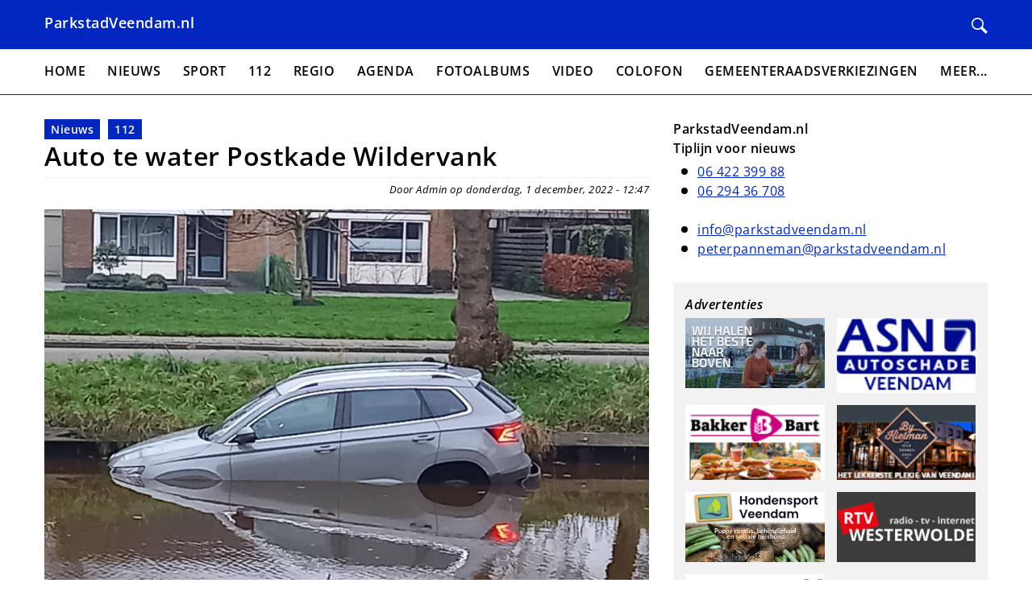

--- FILE ---
content_type: text/plain; charset=UTF-8
request_url: https://parkstadveendam.nl/session/token
body_size: -325
content:
WWEXo1kF503znN8u8_F3iMH7SlA-I_57rLNDoFnV5kw

--- FILE ---
content_type: text/plain; charset=UTF-8
request_url: https://parkstadveendam.nl/session/token
body_size: -421
content:
4Av6lHKAWnKc1MKC_H0nCDtwBkPfbONmoOb5sBpw5K4

--- FILE ---
content_type: text/plain; charset=UTF-8
request_url: https://parkstadveendam.nl/session/token
body_size: -421
content:
p5RVloFUnyN0KAzzVLEFt7CQmtkZwFehVUUK5i0hI_E

--- FILE ---
content_type: text/plain; charset=UTF-8
request_url: https://parkstadveendam.nl/session/token
body_size: -421
content:
1Z8pT-WXvkfG7qJPp_zaJpRyIT9_3cso20AD8xMH2lw

--- FILE ---
content_type: text/plain; charset=UTF-8
request_url: https://parkstadveendam.nl/session/token
body_size: -421
content:
uHQsjJMOIteMBE9CvTPcPfhpgXaQ_MkaZzvEIUkzAyU

--- FILE ---
content_type: text/plain; charset=UTF-8
request_url: https://parkstadveendam.nl/session/token
body_size: -421
content:
auSVKAM-8VDx0ZXyNbE-lqv3yt8h_H0dFG9cd0fD5ck

--- FILE ---
content_type: text/plain; charset=UTF-8
request_url: https://parkstadveendam.nl/session/token
body_size: -421
content:
28r99b4yjCLHPLEgxfGuYrte80aHGAQ6vQu8E3Cjon8

--- FILE ---
content_type: text/plain; charset=UTF-8
request_url: https://parkstadveendam.nl/session/token
body_size: -412
content:
rHdPemJ6RYYir4VH-TqGbp5Q3RUQrs-sDL1_1NtkQ5Y